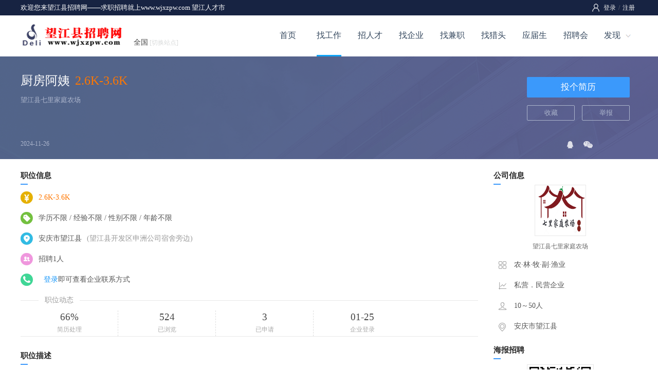

--- FILE ---
content_type: text/html; charset=utf-8
request_url: http://wjxzpw.com/zhaopin/job_56577.html
body_size: 15962
content:

<!DOCTYPE html>
<html>
<head>
    <title>安庆市望江县招聘厨房阿姨_望江县七里家庭农场招聘-望江县招聘网——求职招聘就上www.wjxzpw.com 望江人才市场</title>
    <meta name="keywords"content="安庆市望江县招聘厨房阿姨,望江县七里家庭农场招聘,望江县招聘网——求职招聘就上www.wjxzpw.com 望江人才市场" />
    <meta name="description" content="望江县七里家庭农场招聘厨房阿姨,安庆市望江县厨房阿姨招聘信息,内容包括：职位描述,工资待遇,工作地点,岗位职责，面试评价等信息" />
    <meta http-equiv="Content-Type" content="text/html; charset=UTF-8">
    <meta name="renderer" content="webkit" />
    <meta http-equiv="X-UA-Compatible" content="IE=edge" />
    <link rel="stylesheet" type="text/css" href="/css/header.css" />
    <link rel="stylesheet" type="text/css" href="/css/style.css" />
    <link rel="stylesheet" type="text/css" href="/css/browse/job.css" />
    <link rel="stylesheet" type="text/css" href="/css/dialog.css" />
    <script type="text/javascript" src="/script/jquery.min.js"></script>
    <script type="text/javascript" src="/script/pop_dialog.js"></script>
    <script type="text/javascript" src="/public/readclick.aspx?TypeName=Job&Param=56577"></script>
    <style type="text/css">
<!--
.STYLE1 {color: #FF0000}
-->
    </style>
</head>
<body>
<form name="myForm" method="post" action="./job_56577.html?Jobid=56577" id="myForm">
<input type="hidden" name="__VIEWSTATE" id="__VIEWSTATE" value="/wEPDwUKLTY0NTIwMTkzOWRkUefGo16YTR1vgPHY9+t7lbZ9DMbntkHz7S2ujfmf09E=" />

<input type="hidden" name="__VIEWSTATEGENERATOR" id="__VIEWSTATEGENERATOR" value="A48BCB1C" />
<!--页面顶部-->

<link rel="stylesheet" type="text/css" href="/css/header.css" />

<!--顶部-->
<div class="pubtop">
<div class="pubtopbar">
    <div class="left">
        <p>欢迎您来望江县招聘网——求职招聘就上www.wjxzpw.com 望江人才市场</p>
        <span><a href="/app/">手机APP</a></span>
    </div>
    <div class="right">
        <div id="Header1_HeadPublic1_divLogin" class="divLogin"><!--登录-->
           <a href="/login/">登录</a>/<a href="/register/">注册</a> 
        </div>
        
        
    </div>
</div>
</div>
<!--头部-->
<div class="pubhead">
<div class="headbar">
    <div class="left"><a href="http://www.wjxzpw.com/" target=_blank><img src="../Images/Public/Logo.gif" alt="望江县招聘网——求职招聘就上www.wjxzpw.com 望江人才市场"></a></div>
    <div class="middle">
        <div class="weblist"><a class="webMore" href="javascript:void(0);">全国<i>[切换站点]</i></a>
            <div class="webMoredown  fn-hide">
                <span class="tit">切换站点</span>
                <ul>
                <li><a href="/About/sublist.aspx">更多</a></li>
            </ul></div>
        </div>
    </div>
    <div class="right" id="divNav">
        <ul>
        <li class="hli "><a href="/">首页</a></li>
        <li class="hli  over"><a href="/job/">找工作</a></li>
        <li class="hli "><a href="/jianli/">招人才</a></li>
        <li class="hli "><a href="/qiye/">找企业</a></li>
        <li class="hli "><a href="/jianzhi/">找兼职</a></li>
        <li class="hli "><a href="/headhunt/">找猎头</a></li>
        <li class="hli "><a href="/campus/">应届生</a></li>
        <li class="hli "><a href="/jobfair/">招聘会</a></li>
        <li><a class="hMore" href="javascript:void(0);">发现</a>
            <div class="hMoredown  fn-hide">
                <span><a href="/online/">专题招聘</a></span>
                <span><a href="/simple/">同城信息</a></span>
                <span><a href="/store/">速聘专栏</a></span>
                <span><a href="/pugong/">普工招聘</a></span>
                <span><a href="/exam/">职业测评</a></span>
                <span><a href="/ask/">职业问答</a></span>
                <span><a href="/news/">职场新闻</a></span>
            </div>
        </li>
        </ul>
    </div>
</div>
</div>
<script type="text/javascript">
    $(function () {
        $(".login").hover(function () {
            $(this).find(".lMoredown").removeClass("fn-hide");
            $(this).find(".lMore").addClass("lMorecurrent");
        }, function () {
            $(this).find(".lMoredown").addClass("fn-hide");
            $(this).find(".lMore").removeClass("lMorecurrent");
        });
    })
    $(function () {
        $(".divUser div").hover(function () {
            $(this).find(".uMoredown").removeClass("fn-hide");
            $(this).find(".uMore").addClass("uMorecurrent");
        }, function () {
            $(this).find(".uMoredown").addClass("fn-hide");
            $(this).find(".uMore").removeClass("uMorecurrent");
        });
    })
    $(function () {
        $("#divNav li").hover(function () {
            $(this).find(".hMoredown").removeClass("fn-hide");
            $(this).find(".hMore").addClass("hMorecurrent");
        }, function () {
            $(this).find(".hMoredown").addClass("fn-hide");
            $(this).find(".hMore").removeClass("hMorecurrent");
        });
    })
    $(function () {
        $(".weblist").hover(function () {
            $(this).find(".webMoredown").removeClass("fn-hide");
            $(this).find(".webMore").addClass("webMorecurrent");
        }, function () {
            $(this).find(".webMoredown").addClass("fn-hide");
            $(this).find(".webMore").removeClass("webMorecurrent");
        });
    })
</script>
<!--页面主体-->
<div class="main0">
<div class="conte">
    <div class="left">
        <span class="jobname">厨房阿姨<i>2.6K-3.6K</i></span>
        <span class="comname"><a href="/zhaopin/27458.html">望江县七里家庭农场</a></span>
        <span class="tag"></span>
    </div>
    <div class="right">
        <span class="apply"><!--投递-->
            <a href="/resume/res_toApply.aspx?jobid=56577" name="btn_Apply">投个简历</a></span>
        <span class="favorite">
            <a href="/Resume/Res_ToFavorite.aspx?Jobid=56577">收藏</a>
            <a href="/browse/com_report.aspx?width=500&height=450&Comid=27458&Jobid=56577" id="btnReport">举报</a>
        </span>
    </div>
</div>
<div class="date">
    <div class="left">2024-11-26</div>
    <div class="right"><!--分享-->
    <div class="share" id="share"><p></p>
    <span class="s1">
        <a href="https://sns.qzone.qq.com/cgi-bin/qzshare/cgi_qzshare_onekey?url=http://m.wjxzpw.com/job_56577.aspx&title=厨房阿姨<i>2.6K-3.6K</i>" target="_blank"><img src="/images/browse/qq3.png" /></a>
    </span>
    <span class="s2">
    <a class="shareMore" href="javascript:void(0);"><img src="/images/browse/wx3.png" /></a>
        <div class="shareMoredown  fn-hide">
            <b><img src='/public/qrcode.aspx?param=http://m.wjxzpw.com/job_56577.aspx&size=3'></b>
            <p>用微信扫一扫,分享到朋友圈</p>
        </div>
    </span></div>
    </div>
</div>
</div>
<div class="main1">
<div class="left">
    <!--基本信息-->
    <div class="basic">
        <div class="title"><p>职位信息</p></div>
        <ul>
        <li class="li1">2.6K-3.6K</li>
        <li class="li3">学历不限 / 经验不限 / 性别不限 / 年龄不限</li>
        <li class="li4">安庆市望江县<i>(望江县开发区申洲公司宿舍旁边)</i></li>
        <li class="li5">招聘1人</li>
        <!--联系电话-->
        <li class="li6">
        
        <div id="pan_Login">
	
            <span><a href="/Person/Login.aspx?PrevUrl=/zhaopin/job_56577.html">登录</a> 即可查看企业联系方式</span>
        
</div>
        
        
        </li>
        </ul>
    </div>
    <!--红包职位-->
    
    <!--职位动态-->
    <div class="nums">
        <div class="title"><span>职位动态</span></div>
        <div class="conte"><ul>
            <li><b>66%</b><p>简历处理</p></li>
            <li><b>524</b><p>已浏览</p></li>
            <li><b>3</b><p>已申请</p></li>
            <li><b>01-25</b><p>企业登录</p></li>
            </ul>
        </div>
    </div>
    <!--职位描述-->
    <div class="detail">
        <div class="title"><p>职位描述</p></div>
        <div class="conte det">
            <!--职位描述-->厨房阿姨是给厨师打下手，以及厨房一些杂事；<br>早上八点半至下午两点，下午4点至晚上九点左右；<br>工资：2600-3600元；<br>做事麻利，干净利落，服务态度好。
        </div>
    </div>
	    <div class="detail">
        <div class="title"><p>警惕提醒</p></div>
        <div class="conte det">
1、本站仅提供信息储存平台，所有信息均由用户发布，其内容及因之产生的后果，均由发布者承担，与本站无关。<br>
2、凡告知“收取服装费、押金、报名费等各种费用的信息”均有欺诈嫌疑，请保持警惕。<a href='http://www.wjxzpw.com/About/Feedback.aspx' class="STYLE1">我要举报>></a>        <br>
        <br>
        <strong>联系我时，请说明是在望江县招聘网上看到的，谢谢！</strong></div>
    </div>
    <!--相似职位-->
    <div class="typejob">
    <div class="title"><p>相似职位</p></div>
    <div class="conte">
    <ul>
        <li class="li1"><img src="/uploadfiles/company/logofile/2026/01/05/20260105102621619598.png" id="lit_TypeJob__ctl0_img_LogoUrl" /></li>
        <li class="li2"><a href="/zhaopin/job_57603.html" target=_blank>淘宝闪购外卖骑手</a>
            <p>6.5K-13K</p>
            <i><a href="/zhaopin/28018.html" target=_blank>望江县淘宝闪购</a></i>
        </li>
        </ul>
    <ul>
        <li class="li1"><img src="/uploadfiles/company/logofile/2025/12/27/20251227091018676720.png" id="lit_TypeJob__ctl1_img_LogoUrl" /></li>
        <li class="li2"><a href="/zhaopin/job_57573.html" target=_blank>后厨</a>
            <p>2.8K-3.5K</p>
            <i><a href="/zhaopin/28014.html" target=_blank>望江姜正焕韩式自助烤肉店</a></i>
        </li>
        </ul>
    <ul>
        <li class="li1"><img src="/uploadfiles/company/logofile/2025/12/27/20251227091018676720.png" id="lit_TypeJob__ctl2_img_LogoUrl" /></li>
        <li class="li2"><a href="/zhaopin/job_57575.html" target=_blank>洗碗工</a>
            <p>2.8K-3.5K</p>
            <i><a href="/zhaopin/28014.html" target=_blank>望江姜正焕韩式自助烤肉店</a></i>
        </li>
        </ul>
    <ul>
        <li class="li1"><img src="/uploadfiles/company/logofile/2024/03/25/20240325150401885349.jpg" id="lit_TypeJob__ctl3_img_LogoUrl" /></li>
        <li class="li2"><a href="/zhaopin/job_57143.html" target=_blank>帮厨</a>
            <p>2.6K-2.8K</p>
            <i><a href="/zhaopin/27722.html" target=_blank>望江壹养康复医院有限公司</a></i>
        </li>
        </ul>
    
    </div>
    </div>
</div>

<!--右侧-->
<div class="right">
<!--公司信息-->
<div class="combasic">
    <div class="title"><p>公司信息</p></div>
    <div class="logo"><a href="/zhaopin/27458.html" target=_blank><img src="/uploadfiles/company/logofile/2023/04/14/20230414085457637909.png" id="img_ComLogoUrl" /></a></div>
    <div class="name"><a href="/zhaopin/27458.html" target=_blank>望江县七里家庭农场</a></div>
    <span class="r1">农·林·牧·副·渔业</span>
    <span class="r2">私营．民营企业</span>
    <span class="r3">10～50人</span>
    <span class="r4">安庆市望江县</span>
</div>
<!--微信招聘-->
<div class="wzp">
    <div class="title"><p>海报招聘</p></div>
    <div class="conte"><img src='/public/qrcode.aspx?param=http://m.wjxzpw.com/weihaibao/index.aspx?comid=27458&size=3'></div>
</div>
<!--其他职位-->
<div class="otherjob">
    <div class="title"><p>其他职位</p></div>
    <div class="conte">
    
    </div>
</div>

</div>
</div>
<!--页面底部-->

<div id="footspace"></div>
<div id="foot">
<div class="foots">
    <div class="left">
        <div class="foot1"><a href="/About/About.aspx">关于网站</a><a href="/About/Statement.aspx">网站声明</a><a href="/About/Fee.aspx">收费标准</a><a href="/About/ads.aspx">广告投放</a><a href="/About/Link.aspx">友情链接</a><a href="/About/sitemap.aspx">网站地图</a><a href="/About/Service.aspx">客服中心</a><a href="/About/Contact.aspx">联系我们</a></div>
        <div class="foot2">Copyright 2026 <a href='http://www.wjxzpw.com/' target=_blank>望江县招聘网-安庆市得力人力资源管理有限公司</a> 版权所有 电话：15399622556</div>
        <div class="foot3">招聘单位无权收取任何费用,警惕虚假招聘,避免上当受骗 <a href="http://www.beian.miit.gov.cn" target=_blank>皖ICP备2021000706号-2</a> <script charset="UTF-8" id="LA_COLLECT" src="//sdk.51.la/js-sdk-pro.min.js"></script>
<script>LA.init({id: "JipyBDEv5h0rsxYx",ck: "JipyBDEv5h0rsxYx"})</script></div>
    </div>
    <div class="right">
        <div class="r1"></div>
        <div class="r2">
            <div class="attme">
                <a class="aMore f1" href="javascript:void(0);"></a>
                <span class="aMoredown  fn-hide"><img src="/uploadfiles/default/app.png" /></span>
            </div>
            <div class="attme">
                <a class="aMore f2" href="javascript:void(0);"></a>
                <span class="aMoredown  fn-hide"><img src="/uploadfiles/default/app.png" /></span>
            </div>
            <div class="attme">
                <a class="aMore f3" href="javascript:void(0);"></a>
                <span class="aMoredown  fn-hide"><img src="/uploadfiles/default/wx.png" /></span>
            </div>
        </div>
    </div>
</div>
</div>
<script type="text/javascript">
    $(function () {
        $(".attme").hover(function () {
            $(this).find(".aMoredown").removeClass("fn-hide");
            $(this).find(".aMore").addClass("aMorecurrent");
        }, function () {
            $(this).find(".aMoredown").addClass("fn-hide");
            $(this).find(".aMore").removeClass("aMorecurrent");
        });
    })
</script>
<input name="hid_Jobid" type="hidden" id="hid_Jobid" />
</form>
</body>
<script type="text/javascript">
    $(document).ready(function () {
        $("#btnReport").click(function () { //举报
            div_Show("举报企业", this.href);
            this.blur();
            return false;
        })
    });

function asecBoard(n) 
{ 
    for(i=1;i<4;i++) 
    { 
        eval("document.getElementById('al0"+i+"').className='a102'"); 
        eval("document.getElementById('abx0"+i+"').style.display='none'"); 
    } 
    eval("document.getElementById('al0"+n+"').className='a101'"); 
    eval("document.getElementById('abx0"+n+"').style.display='block'"); 
}

//分享红包
$(function () {
    $("#shareMoney").hover(function () {
        $(this).find(".shareMoneys").removeClass("fn-hide");
    }, function () {
        $(this).find(".shareMoneys").addClass("fn-hide");
    });
})

//投递红包
$(function () {
    $("#applyMoney").hover(function () {
        $(this).find(".applyMoneys").removeClass("fn-hide");
    }, function () {
        $(this).find(".applyMoneys").addClass("fn-hide");
    });
})

$(function () {
    $("#share .s2").hover(function () {
        $(this).find(".shareMoredown").removeClass("fn-hide");
        $(this).find(".shareMore").addClass("shareMorecurrent");
    }, function () {
        $(this).find(".shareMoredown").addClass("fn-hide");
        $(this).find(".shareMore").removeClass("shareMorecurrent");
    });
})
</script>
</html>


--- FILE ---
content_type: text/css
request_url: http://wjxzpw.com/css/browse/job.css
body_size: 14916
content:

/* 路径 */
.path{ margin:auto; width:1200px; height:40px; line-height:40px; color:#999; text-align:left; }
.path a{ color:#1696F9; }

/* 职位名称 */
.main0{ margin:auto; width:100%; height:200px; text-align:left; background:url(/images/header/bg12.png) center no-repeat; }
.main0 .conte{ margin:auto; width:1200px; height:120px; padding-top:30px; }
.main0 .conte .left{ float:left; width:950px; height:auto; }
.main0 .conte .left .jobname{ float:left; width:950px; height:35px; line-height:35px;font-size:18pt; color:#fff; margin-bottom:5px; }
.main0 .conte .left .jobname i{ margin-left:10px; color:#f70; font-style:normal; }
.main0 .conte .left .comname{ float:left; width:950px; height:30px; line-height:30px;font-size:13px; color:#acb5cc; margin-bottom:10px; }
.main0 .conte .left .comname a{ color:#acb5cc; }
.main0 .conte .left .comname a:hover{ text-decoration: underline; }
.main0 .conte .left .tag{ float:left; width:950px; height:20px; line-height:20px; }
.main0 .conte .left .tag i{ float:left; width:auto; height:auto; line-height:20px; border:1px #acb5cc solid; color:#acb5cc;padding:0px 10px; margin-right:15px; font-style:normal; font-size:12px;border-radius:10px; }

/* 按钮 */
.main0 .conte .right{ float:right; width:220px; height:auto; }
.main0 .conte .apply{ float:left; width:200px; height:40px; margin-bottom:15px; margin-left:5px; margin-top:10px; }
.main0 .conte .apply a{ display:inline-block; width:200px; line-height:40px;font-size:13pt; background-color:#3b99fb;color:#fff; cursor:pointer;border-radius:2px; text-align:center; }
.main0 .conte .apply a:link{ color:#fff; }
.main0 .conte .apply a:hover{ background-color:#3b99fb;color:#fff; }

.main0 .conte .favorite{ float:left; width:220px; height:auto; }
.main0 .conte .favorite a{ display:inline-block; width:91px; line-height:28px;font-size:13px;color:#acb5cc; border:1px #acb5cc solid;cursor:pointer;border-radius:2px; text-align:center; margin:0px 5px; }
.main0 .conte .favorite a:link{ color:#acb5cc; }
.main0 .conte .favorite a:hover{ color:#acb5cc; }

/* 时间 */
.main0 .date{ margin:auto; width:1200px; height:40px; padding-top:0px; }
.main0 .date .left{ float:left; width:950px; line-height:40px; font-size:12px; color:#acb5cc; }

/* 分享 */
.main0 .date .right{ float:left; width:220px; line-height:30px; font-size:12px; color:#acb5cc; }
.main0 .date .right .share{ float:left; height:30px;display:inline; position: relative; margin-left:93px; }
.main0 .date .right .share p{ float:left; width:auto; line-height:28px; margin-top:11px; margin-right:10px; color:#999; }
.main0 .date .right .share span{ float:left; width:auto; height:28px;line-height:28px; margin:5px; margin-top:10px;  }
.main0 .date .right .share span img{ margin:5px 5px; }
.main0 .date .right .share a.shareMore{ float:right; width:18px;height:18px; z-index:3; position: relative; display:block; padding-right:10px; }
.main0 .date .right .share a.shareMorecurrent { width:18px;height:18px; }
.main0 .date .right .share .shareMoredown { z-index:100; position: absolute; background: #E45B00;top:40px;left:-35px; width:180px; height:auto;background-color:#FFF; border:1px #DDD solid; padding:10px 0px; overflow:hidden; }
.main0 .date .right .share .shareMoredown b{ float:left; width:180px; height:auto; padding:0px 0px; text-align:center;}
.main0 .date .right .share .shareMoredown p{ float:left; width:180px; height:auto; line-height:20px; padding:0px 0px; text-align:center; font-size:12px;color:#999;} 


/* 主体 */
.main1{ margin:auto; width:1200px; height:auto; text-align:left; background-color:#fff; margin-top:15px;overflow:hidden; }

/* 左侧 */
.main1 .left{ float:left; width:900px; height:auto; }
.main1 .left .title{ float:left; width:900px; height:35px; line-height:35px;background: url(/images/browse/tit.png) left bottom no-repeat; }
.main1 .left .title p{ float:left; width:90px; height:35px; line-height:35px;font-size:15px; color:#272727; font-weight:bold; }


/* 基本信息 */
.main1 .left .basic{ float:left; width:900px;height:auto; padding:0px 0px; }
.main1 .left .basic ul{ float:left; width:835px;height:auto; margin-top:5px; }
.main1 .left .basic ul li{ float:left; width:835px;height:auto; line-height:30px; margin:5px 0px; padding-left:35px; color:#555; }
.main1 .left .basic ul .li1{ background:url(/images/browse/m1.png) 0px 3px no-repeat;color:#FF7700;  }
.main1 .left .basic ul .li2{ background:url(/images/browse/m2.png) 0px 3px no-repeat; }
.main1 .left .basic ul .li2 i{ float:left;width:auto; line-height:25px;padding:0px 8px; border:1px #E8E8E8 solid; margin-right:10px;font-style:normal; white-space: nowrap; color:#777; font-size:12px; }
.main1 .left .basic ul .li3{ background:url(/images/browse/m3.png) 0px 3px no-repeat; }
.main1 .left .basic ul .li4{ background:url(/images/browse/m4.png) 0px 3px no-repeat; }
.main1 .left .basic ul .li4 i{ font-style:normal; margin-left:10px; color:#999; }
.main1 .left .basic ul .li5{ background:url(/images/browse/m5.png) 0px 3px no-repeat; }
.main1 .left .basic ul .li7{ background:url(/images/browse/m7.png) 0px 3px no-repeat; }

/* 联系电话 */
.main1 .left .basic ul .li6{ background:url(/images/browse/m6.png) 0px 3px no-repeat; }
.main1 .left .basic ul .li6 span{ float:left; width:auto; line-height:30px;}
.main1 .left .basic ul .li6 span b{ float:left; width:auto; line-height:30px; font-size:14pt; color:#F50; }
.main1 .left .basic ul .li6 span a{ float:left; width:auto; line-height:30px; margin-left:10px; color:#1696F9; }
.main1 .left .basic ul .li6 span a:hover{ color:#3F74C2; }
.main1 .left .basic ul .li6 span i{ float:left; width:auto; line-height:30px; margin-left:10px; font-style:normal; color:#AAA; font-size:12px; }
.main1 .left .basic ul .li6 p{ float:left; width:735px; line-height:25px; color:#999;  }



/* 红包职位 */
.main1 .left .jobmoneys{ float:left; width:890px; height:auto;text-align:left; padding:0px 0px; }
.main1 .left .jobmoneys .left{ float:left; width:500px; height:auto; }
.main1 .left .jobmoneys .left ul{ float:left;width:500px; height:auto; }
.main1 .left .jobmoneys .left ul li{ float:left;width:50%; line-height:35px; }
.main1 .left .jobmoneys .left ul li p{ float:left;width:auto; line-height:35px; font-size:14px; color:#999; }
.main1 .left .jobmoneys .left ul li i{ float:left;width:auto; line-height:35px; font-size:18px; color:#F50; margin-left:5px; font-style:normal; }
.main1 .left .jobmoneys .rig{ float:right;width:155px; height:auto; display:inline; position: relative;}

/* 分享红包 */
.main1 .left .jobmoneys .rig .sharemoney{ float:left; width:155px; margin-bottom:10px; }
.main1 .left .jobmoneys .rig .sharemoney a{ display:inline-block; width:155px; line-height:35px;font-size:16px; background-color:#74C03F;color:#FFF; text-align:center; cursor:pointer;border-radius:2px; }
.main1 .left .jobmoneys .rig .sharemoney a:link{ color:#FFF; }
.main1 .left .jobmoneys .rig .sharemoney a:hover{ background-color:#74C03F;color:#FFF; }

.main1 .left .jobmoneys .rig .sharemoney .shareMoneys { z-index:100; position: absolute;top:33px;left:0px; width:153px; height:auto;background-color:#FFF; border:1px #74C03F solid; padding:10px 0px; box-shadow: 0px 0px 5px 0px #74C03F;overflow:hidden; }
.main1 .left .jobmoneys .rig .sharemoney .shareMoneys b{ float:left; width:153px; height:auto; padding:0px 0px; text-align:center;}
.main1 .left .jobmoneys .rig .sharemoney .shareMoneys p{ float:left; width:153px; height:auto; line-height:20px; padding:0px 0px; text-align:center; font-size:12px;color:#F60;} 

/* 投递红包 */
.main1 .left .jobmoneys .rig .applymoney{ float:left; width:200px; }
.main1 .left .jobmoneys .rig .applymoney a{ display:inline-block; width:155px; line-height:35px;font-size:16px; background-color:#FE501B;color:#FFF; text-align:center; cursor:pointer;border-radius:2px; }
.main1 .left .jobmoneys .rig .applymoney a:link{ color:#FFF; }
.main1 .left .jobmoneys .rig .applymoney a:hover{ background-color:#F47736;color:#FFF; }


/* 职位动态 */
.main1 .left .nums{ float:left; width:890px;height:auto; margin:0px 0px;border-bottom:1px #E8E8E8 solid; }
.main1 .left .nums .title{ float:left; width:890px;height:40px;background:url(/images/browse/company/line.png) 0px 20px repeat-x;  }
.main1 .left .nums .title span{ float:left; width:80px;height:40px; line-height:40px; background-color:#FFF; margin-left:35px;color:#999; text-align:center; }
.main1 .left .nums .conte{ float:left; width:890px;height:auto; }
.main1 .left .nums .conte ul{ float:left; width:890px; height:auto; }
.main1 .left .nums .conte ul li{ float:left; width:189px; height:auto; border-right:1px #DDD dashed; text-align:center; }
.main1 .left .nums .conte ul li b{ float:left; width:189px; height:25px; line-height:25px; font-size:14pt; font-weight:normal; color:#444; }
.main1 .left .nums .conte ul li p{ float:left; width:189px; height:25px; line-height:25px; color:#AAA; font-size:12px; }
.main1 .left .nums .conte ul li:last-child{border-right:0;}


/* 职位描述 */
.main1 .left .detail{ float:left; width:900px;height:auto; margin:0px 0px; margin-top:20px; }
.main1 .left .detail .conte{ float:left; width:760px;height:auto;padding:10px 0px; line-height:25px; color:#555;  }


/* 面试评价 */
.main1 .left .comment{ float:left; width:860px;height:auto;}
.main1 .left .comment ul{ float:left; width:860px;height:auto; padding:15px 0px; border-bottom:1px #DDD dashed; }
.main1 .left .comment ul .li1{ float:left; width:90px;height:auto; padding-top:10px;}
.main1 .left .comment ul .li1 b{ float:left; width:90px;height:70px; text-align:center;}
.main1 .left .comment ul .li1 b img{ width:60px;height:60px; border:1px #E8E8E8 solid;border-radius:100%; }
.main1 .left .comment ul .li1 p{ float:left; width:90px;height:30px; line-height:30px; font-size:12px; text-align:center; color:#999; }
.main1 .left .comment ul .li2{ float:left; width:670px;height:auto; color:#999;}
.main1 .left .comment ul .li2 .s1{ float:left; width:670px;height:40px;}
.main1 .left .comment ul .li2 .s1 b{ float:left; width:470px; line-height:40px; font-weight:normal; }
.main1 .left .comment ul .li2 .s1 p{ float:left; width:200px; line-height:40px;  text-align:right; }
.main1 .left .comment ul .li2 .s2{ float:left; width:670px; height:30px; line-height:30px; }
.main1 .left .comment ul .li2 .s2 b{ float:left; width:auto; height:30px; line-height:30px; font-weight:normal; }
.main1 .left .comment ul .li2 .s2 i{ float:left; width:auto; height:30px; line-height:30px; font-style:normal;margin-right:15px; }
.main1 .left .comment ul .li2 .s2 p{ float:left; width:120px; height:19px; margin-top:4px; margin-right:15px;background:url(/Images/star/bigstar0.png) no-repeat;}
.main1 .left .comment ul .li2 .s2 p em{ float:left; width:120px; height:19px;background:url(/Images/star/bigstar1.png) no-repeat;}
.main1 .left .comment ul .li2 .s3{ float:left; width:670px; height:auto;line-height:40px; }
.main1 .left .comment ul .li2 .s3 i{ float:left;width:auto; line-height:25px;padding:0px 8px; border:1px #DDD solid; margin:10px 0px;margin-right:10px;font-style:normal; white-space: nowrap; color:#555; font-size:14px;border-radius:10px; }
.main1 .left .comment ul .li2 .s4{ float:left; width:670px;height:auto;}
.main1 .left .comment ul .li2 .s4 b{ float:left; width:670px; line-height:30px;color:#999; font-weight:normal; }
.main1 .left .comment ul .li2 .s4 p{ float:left; width:670px; line-height:25px;color:#555;  }
.main1 .left .comment .more{ float:left; width:760px;height:40px; line-height:40px; text-align:center;}
.main1 .left .comment .more a{ color:#1696F9;}


/* 相似职位 */
.main1 .left .typejob{ float:left; width:900px;height:auto; margin-left:0px; padding:10px 0px;}
.main1 .left .typejob .conte{ float:left; width:900px; height:auto; padding:5px 0px;}
.main1 .left .typejob .conte ul{ float:left; width:278px; height:auto; margin-right:10px; margin-bottom:10px; padding:5px 5px; border:1px #EEE solid; }
.main1 .left .typejob .conte ul:hover{ border:1px #EEE solid; }
.main1 .left .typejob .conte ul .li1{ float:left; width:70px; height:auto; padding-top:5px; }
.main1 .left .typejob .conte ul .li1 img{ width:58px; height:58px; border:1px #FFF solid; }
.main1 .left .typejob .conte ul .li2{ float:left; width:160px; height:auto;}
.main1 .left .typejob .conte ul .li2 a{ float:left; width:100%; line-height:25px; color:#1696F9; }
.main1 .left .typejob .conte ul .li2 p{ float:left; width:100%; line-height:20px; color:#F70; font-size:12px; }
.main1 .left .typejob .conte ul .li2 i{ float:left; width:100%; line-height:20px; font-style:normal; font-size:12px; }
.main1 .left .typejob .conte ul .li2 i a{ color:#999;}


/* 主体右侧 */
.main1 .right{ float:right; width:280px; height:auto; }
.main1 .right .title{ float:left; width:260px; height:35px; line-height:35px;background: url(/images/browse/tit.png) left bottom no-repeat; }
.main1 .right .title p{ float:left; width:90px; height:35px; line-height:35px;font-size:15px; color:#272727; font-weight:bold; }


/* 公司信息 */
.main1 .combasic{ float:left; width:260px; height:auto; margin-top:0px;}
.main1 .combasic  .logo{ float:left;width:260px; height:100px; text-align:center; }
.main1 .combasic  .logo img{ width:98px; height:98px;  border:1px #E8E8E8 solid; }
.main1 .combasic  .name{ float:left;width:260px; line-height:40px; text-align:center; font-size:12px; margin-bottom:5px; }
.main1 .combasic  .name a{ color:#666; }
.main1 .combasic  span{ float:left;width:220px; height:40px; color:#555; padding-left:40px;  }
.main1 .combasic  .r1{ background: url(/images/browse/company/r1.png) 10px 4px no-repeat; }
.main1 .combasic  .r2{ background: url(/images/browse/company/r2.png) 10px 4px no-repeat; }
.main1 .combasic  .r3{ background: url(/images/browse/company/r3.png) 10px 4px no-repeat; }
.main1 .combasic  .r4{ background: url(/images/browse/company/r4.png) 10px 4px no-repeat; }


/* 微信 */
.main1 .wzp{ float:left; width:260px; height:auto;}
.main1 .wzp .conte{ float:left; width:260px; height:auto; padding:10px 0px; text-align:center; }
.main1 .wzp .conte img{ width:120px; height:120px; border:1px #E5E5E5 solid; padding:4px; }


/* 其他职位 */
.main1 .right .otherjob{ float:left; width:260px;height:auto;}
.main1 .right .otherjob .conte{ float:left; width:260px; height:auto; padding:0px 0px;}
.main1 .right .otherjob .conte ul{ float:left; width:260px; height:auto; padding:5px 0px; border-bottom:1px #EEE dashed; }
.main1 .right .otherjob .conte ul .li1{ float:left; width:260px; height:25px; line-height:25px; }
.main1 .right .otherjob .conte ul .li1 a{ color:#1696F9;}
.main1 .right .otherjob .conte ul .li2{ float:left; width:260px; height:25px; line-height:25px; color:#999; font-size:12px; }













--- FILE ---
content_type: application/javascript
request_url: http://wjxzpw.com/script/pop_dialog.js
body_size: 4729
content:
// ==========================
//     Copyright BOOJOB
//===========================

function div_Show(caption, url) {
	try {
		$("body").append("<div id='div_overlay'></div><div id='div_window'></div>");
		$(window).resize(div_position);
		$("body").append("<div id='div_load'><div id='div_loadContent'><img src='../images/pop/loading.gif' /></div></div>");
		$("#div_overlay").show();
		var urlString = /.aspx|.jpg|.jpeg|.png|.gif|.html/g;
		var urlType = url.match(urlString);
		
		if(urlType == '.aspx' || urlType == '.html')
		{
		    //显示页面
			var queryString = url.replace(/^[^\?]+\??/,'');
			var params = parseQuery( queryString );
			
			div_WIDTH = (params['width']*1) + 30;
			div_HEIGHT = (params['height']*1) + 40;
			ajaxContentW = div_WIDTH - 30;
			ajaxContentH = div_HEIGHT - 60;
			$("#div_window").append("<div id='div_closeAjaxWindow'><span>"+ caption +"</span><a href='#' id='div_closeWindowButton'><img src='../images/pop/close.gif' /></a></div><div id='div_ajaxContent' style='width:"+ajaxContentW+"px;height:"+ajaxContentH+"px;'></div>");
			$("#div_closeWindowButton").click(div_remove);
			
			$("#div_ajaxContent").load(url, function(){
			    div_position();
			    $("#div_load").remove();
			    $("#div_window").slideDown("normal");
			});
		}
		
		if(urlType == '.jpg' || urlType == '.jpeg' || urlType == '.png' || urlType == '.gif')
		{
            //显示图片
			var imgPreloader = new Image();
			imgPreloader.onload = function(){

			// Resizing large images added by Christian Montoya
			var de = document.documentElement;
			var x = (self.innerWidth || (de&&de.clientWidth) || document.body.clientWidth) - 50;
			var y = (self.innerHeight || (de&&de.clientHeight) || document.body.clientHeight) - 80;
			if(imgPreloader.width > x) { 
				imgPreloader.height = imgPreloader.height * (x/imgPreloader.width); 
				imgPreloader.width = x; 
				if(imgPreloader.height > y) { 
					imgPreloader.width = imgPreloader.width * (y/imgPreloader.height); 
					imgPreloader.height = y; 
				}
			} 
			else if(imgPreloader.height > y) { 
				imgPreloader.width = imgPreloader.width * (y/imgPreloader.height); 
				imgPreloader.height = y; 
				if(imgPreloader.width > x) { 
					imgPreloader.height = imgPreloader.height * (x/imgPreloader.width); 
					imgPreloader.width = x;
				}
			}
			// End Resizing
            
			div_WIDTH = imgPreloader.width + 16;
			div_HEIGHT = imgPreloader.height + 48;
			if(imgPreloader.width < 95){ div_WIDTH = 114; }
			if(imgPreloader.height < 80){ div_HEIGHT = 128; }
			
			$("#div_window").append("<div id='div_ImageContent' style='width:auto;height:auto;'><img id='div_Image' src='"+url+"' width='"+imgPreloader.width+"' height='"+imgPreloader.height+"' alt='"+caption+"'/>"+ "<div id='div_closeAjaxWindow'><span>"+caption+"</span><a href='#' id='div_closeWindowButton'><img src=../images/pop/close.gif /></a></div></div>"); 
			$("#div_closeWindowButton").click(div_remove);
			$("#div_Image").click(div_remove); // close when image clicked added by Christian Montoya
			div_position();
			$("#div_load").remove();
			$("#div_window").slideDown("normal");
			}
	  
			imgPreloader.src = url;
		}
		
	} catch(e) {
		alert( e );
	}
}


function div_remove() //关闭
{
	$("#div_window").fadeOut("fast",function(){$('#div_window,#div_overlay,#div_load').remove();}); 
	return false;
}

function div_position() {
	var de = document.documentElement;
	var w = self.innerWidth || (de&&de.clientWidth) || document.body.clientWidth;
	var h = self.innerHeight || (de&&de.clientHeight) || document.body.clientHeight;
  
  	if (window.innerHeight && window.scrollMaxY) {	
		yScroll = window.innerHeight + window.scrollMaxY;
	} else if (document.body.scrollHeight > document.body.offsetHeight){ // all but Explorer Mac
		yScroll = document.body.scrollHeight;
	} else { // Explorer Mac...would also work in Explorer 6 Strict, Mozilla and Safari
		yScroll = document.body.offsetHeight;
  	}
	
	$("#div_window").css({width:div_WIDTH+"px",height:div_HEIGHT+"px",
	left: ((w - div_WIDTH)/2)+"px", top: ((h - div_HEIGHT)/2)+"px" });
	$("#div_overlay").css("height",yScroll +"px");
}

function parseQuery ( query ) {
   var Params = new Object ();
   if ( ! query ) return Params; // return empty object
   var Pairs = query.split(/[;&]/);
   for ( var i = 0; i < Pairs.length; i++ ) {
      var KeyVal = Pairs[i].split('=');
      if ( ! KeyVal || KeyVal.length != 2 ) continue;
      var key = unescape( KeyVal[0] );
      var val = unescape( KeyVal[1] );
      val = val.replace(/\+/g, ' ');
      Params[key] = val;
   }
   return Params;
}
